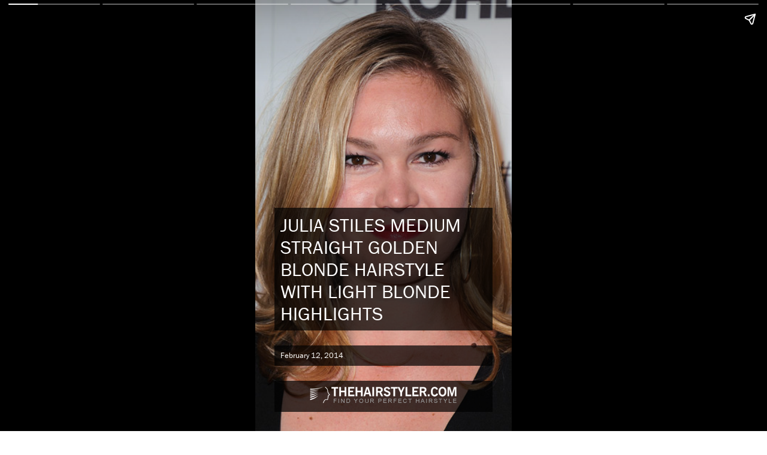

--- FILE ---
content_type: text/html; charset=utf-8
request_url: https://www.thehairstyler.com/hairstyles/casual/medium/straight/julia-stiles.story
body_size: 21353
content:
<!doctype html>
<html amp lang="en">
  <head>
    <meta charset="utf-8">
     <link rel="canonical" href="/hairstyles/casual/medium/straight/julia-stiles.story" />
    <meta name="viewport" content="width=device-width,minimum-scale=1,initial-scale=1">
    <title>Julia Stiles Medium Straight    Golden Blonde   Hairstyle   with Light Blonde Highlights</title>
<meta name="description" content="View this hairstyle story for this Julia Stiles Medium Straight    Golden Blonde   Hairstyle   with Light Blonde Highlights" />
<meta name="keywords" content="Julia Stiles Medium Straight    Golden Blonde   Hairstyle   with Light Blonde Highlights, hairstyles, hairstyle, haircut, hairdo" />

  <meta name="robots" content="noindex, follow" />

<meta property="og:image" content="https://hairstyles.thehairstyler.com/hairstyle_views/front_view_images/9077/original/Julia-Stiles.jpg">

<script type="application/ld+json">
  {
    "@context": "http://schema.org",
    "@type": "Article",
    "headline": "Julia Stiles Medium Straight    Golden Blonde   Hairstyle   with Light Blonde Highlights - Hairstyle Story",
    "description": "View this hairstyle story for this Julia Stiles Medium Straight    Golden Blonde   Hairstyle   with Light Blonde Highlights",
    "mainEntityOfPage":"https://www.thehairstyler.com/hairstyles/casual/medium/straight/julia-stiles.story",
    "datePublished": "2014-02-12",
    "dateModified": "2014-02-12",
    "author": {
        "@type": "Organization",
         "name": "TheHairStyler.com",
         "sameAs": "https://www.thehairstyler.com"
     },
    "publisher": {
        "@type": "Organization",
        "url": "https://www.thehairstyler.com",
        "name": "TheHairStyler.com",
        "logo": {
            "@type": "ImageObject",
            "url": "https://images.thehairstyler.com/attachment_resources/attachments/8427/original/favicon-144.png",
            "height": "144",
            "width": "144"
        },
        "sameAs": ["https://www.facebook.com/TheHairStylercom","https://instagram.com/_thehairstyler.com_","https://twitter.com/thehairstyler","https://www.youtube.com/user/TheHairStylerTV","https://pinterest.com/thehairstyler/"]
    },
    "image": "https://hairstyles.thehairstyler.com/hairstyle_views/front_view_images/9077/original/Julia-Stiles.jpg"
  }
</script>




    <link rel="stylesheet" href="https://use.typekit.net/kes1mot.css">

    <script async src="https://cdn.ampproject.org/v0.js"></script>
    <script async custom-element="amp-story" src="https://cdn.ampproject.org/v0/amp-story-1.0.js"></script>
    <script async custom-element="amp-analytics" src="https://cdn.ampproject.org/v0/amp-analytics-0.1.js"></script>
    <script async custom-element="amp-story-auto-ads" src="https://cdn.ampproject.org/v0/amp-story-auto-ads-0.1.js"></script>

    <style amp-boilerplate>body{-webkit-animation:-amp-start 8s steps(1,end) 0s 1 normal both;-moz-animation:-amp-start 8s steps(1,end) 0s 1 normal both;-ms-animation:-amp-start 8s steps(1,end) 0s 1 normal both;animation:-amp-start 8s steps(1,end) 0s 1 normal both}@-webkit-keyframes -amp-start{from{visibility:hidden}to{visibility:visible}}@-moz-keyframes -amp-start{from{visibility:hidden}to{visibility:visible}}@-ms-keyframes -amp-start{from{visibility:hidden}to{visibility:visible}}@-o-keyframes -amp-start{from{visibility:hidden}to{visibility:visible}}@keyframes -amp-start{from{visibility:hidden}to{visibility:visible}}</style><noscript><style amp-boilerplate>body{-webkit-animation:none;-moz-animation:none;-ms-animation:none;animation:none}</style></noscript>

    <style amp-custom>
    html{font-family:franklin-gothic-urw;line-height:1.15;-webkit-text-size-adjust:100%;-ms-text-size-adjust:100%;-ms-overflow-style:scrollbar;-webkit-tap-highlight-color:transparent}body{margin-left:10px;font-family:franklin-gothic-urw,-apple-system,BlinkMacSystemFont,"Segoe UI",Roboto,"Helvetica Neue",Arial,sans-serif,"Apple Color Emoji","Segoe UI Emoji","Segoe UI Symbol";font-size:1rem;color:#000000;text-align:left}h1,h2,h3,h4,h5,h6{margin-top:0;margin-bottom:.5rem}.h1,h1{font-size:1.8rem;color:#ffffff;font-weight:400}.h2,h2{font-size:1.4rem;font-weight:400;color: #222222}.h3,h3{font-size:1.1rem;color:#ffffff;font-weight:400}.h4,h4{font-size:1rem;font-weight:400}.h5,h5{font-size:0.7rem;color:#ffffff}.h6,h6{font-size:1rem};amp-story-page{background-color:#000}.story-text{background: rgba(255,255,255,0.7);padding:6px;border-width:0px;border-radius:1px;font-size:1rem;color:#222222;font-weight:400}a:link{color:#222222;text-decoration:none;}a:visited{color:#222222}a:hover{color:#A58484}.title-text{background:rgba(0,0,0,0.7);padding:10px;border-radius:1px;font-weight:400}.subtitle-text{background: rgba(255,255,255,0.7);padding:6px;border-width:0px;border-radius:1px;font-size:1.4rem;font-weight:400;color:#222222}.bottom-text{background-color: #fff;padding:6px;border-width:0px;border-radius:1px;font-size:0.9rem;color:#222222;font-weight:500}
    </style>
  </head>
  <body>
    <amp-story standalone
      title="Julia Stiles Medium Straight    Golden Blonde   Hairstyle   with Light Blonde Highlights"
      publisher="TheHairStyler.com"
      publisher-logo-src="https://images.thehairstyler.com/attachment_resources/attachments/8427/original/favicon-144.png"
      poster-portrait-src="https://hairstyles.thehairstyler.com/hairstyle_views/front_view_images/9077/original/Julia-Stiles.jpg">

  <!-- Adsense -->
  <amp-story-auto-ads>
    <script type="application/json">
    {
      "ad-attributes": {
       "type": "adsense",
       "data-ad-client": "ca-pub-8333965537016944",
       "data-ad-slot": "4329768260"
      }
    }
    </script>
  </amp-story-auto-ads>

  <amp-story-page id="cover" auto-advance-after="7s">
    <amp-story-grid-layer template="fill">
      <div class="square" animate-in-duration="10s" animate-in="fade-in" style="height:100%">
        <amp-img src="https://hairstyles.thehairstyler.com/hairstyle_views/front_view_images/9077/original/Julia-Stiles.jpg" animate-in="pan-right" animate-in-duration="7s" style="height:100%" width="500" height="600" layout="responsive">
        </amp-img>
      </div>
    </amp-story-grid-layer>
    <amp-story-grid-layer template="vertical" style="align-content:end">
      <h1 class="title-text" animate-in="fade-in" animate-in-delay="3s" animate-in-duration="1s">JULIA STILES MEDIUM STRAIGHT    GOLDEN BLONDE   HAIRSTYLE   WITH LIGHT BLONDE HIGHLIGHTS</h1>
      <h5 class="title-text" animate-in="fade-in" animate-in-delay="0.5s" animate-in-duration="1s">February 12, 2014</h5>
      <p class="title-text" style="text-align: center;" animate-in="fade-in" animate-in-delay="1s" animate-in-duration="0.5s"><amp-img src="https://images.thehairstyler.com/images/logo-white.png" width="245" height="28"></p>
    </amp-story-grid-layer>
  </amp-story-page>
  <!-- Front View no. 1 -->
  <amp-story-page id="page1" auto-advance-after="10s">
    <amp-story-grid-layer template="vertical" style="background-color: #fff;">
      <p animate-in-duration="3s" animate-in="fade-in" style="width: 100%; height: 100%; position: absolute">
        <amp-img src="https://hairstyles.thehairstyler.com/hairstyle_views/front_view_images/9077/original/Julia-Stiles.jpg" width="500" height="600" layout="responsive">
        </amp-img>
      </p>
    </amp-story-grid-layer>
    <amp-story-grid-layer template="vertical" style="align-content:end">
      <p class="story-text" animate-in="whoosh-in-right" animate-in-delay="0.5s" animate-in-duration="0.5s">These glossy highlighted locks are left out to fall on the shoulders naturally showing off the ends and long layers that are jagged cut to achieve a low-fuss and textured...</p>
    </amp-story-grid-layer>
  </amp-story-page>
  <!-- Side View no. 2 -->
  <amp-story-page id="page2" auto-advance-after="8s">
    <amp-story-grid-layer template="vertical" style="background-color: #fff;">
      <div animate-in-duration="3s" animate-in="fade-in" style="width: 100%; height: 100%; position: absolute">
        <amp-img src="https://hairstyles.thehairstyler.com/hairstyle_views/left_view_images/9077/original/Julia-Stiles.jpg" animate-in="zoom-in" animate-in-duration="250s" width="500" height="600" layout="responsive">
        </amp-img>
      </div>
    </amp-story-grid-layer>
    <amp-story-grid-layer template="vertical" style="align-content:end">
        <div class="subtitle-text" animate-in="whoosh-in-right" animate-in-delay="0.5s" animate-in-duration="1s">JULIA STILES MEDIUM STRAIGHT    GOLDEN BLONDE   HAIRSTYLE   WITH LIGHT BLONDE HIGHLIGHTS - SIDE VIEW</div>
    </amp-story-grid-layer>
  </amp-story-page>
  <amp-story-page id="page3" auto-advance-after="10s">
    <amp-story-grid-layer template="fill" style="background-color: #fff;">
      <div animate-in-duration="5s" animate-in="fade-in">
        <amp-img src="https://hairstyles.thehairstyler.com/hairstyle_views/front_view_images/9077/original/Julia-Stiles.jpg" animate-in="pan-right" animate-in-duration="20s" width="500" height="600" layout="responsive">
        </amp-img>
      </div>
    </amp-story-grid-layer>
    <amp-story-grid-layer template="vertical" style="align-content:start">
      <h2 class="subtitle-text" animate-in="whoosh-in-right" animate-in-duration="0.5s">HAIRSTYLE TYPE</h2>
    </amp-story-grid-layer>
    <amp-story-grid-layer template="vertical" style="align-content:end">
      <p class="story-text" animate-in="whoosh-in-right" animate-in-duration="1s">
        <strong>Category</strong>: Casual
        <br>
        <strong>Length</strong>: Medium
        <br>
        <strong>Elasticity</strong>: Straight
        <br><br>
        <strong>Hair Color</strong>:   Golden Blonde  with Light Blonde Highlights 
        <br><br>
        <strong>Haircut Technique</strong>: Scissor Cut 
        <br>
        <strong>Haircut</strong>: Layered 
      </p>
        </amp-story-grid-layer>
      </amp-story-page>
  <amp-story-page id="page4" auto-advance-after="10s">
    <amp-story-grid-layer template="fill" style="background-color: #fff;">
      <div animate-in-duration="5s" animate-in="fade-in">
        <amp-img src="https://hairstyles.thehairstyler.com/hairstyle_views/left_view_images/9077/original/Julia-Stiles.jpg" animate-in="pan-left" animate-in-duration="20s" width="500" height="600" layout="responsive">
        </amp-img>
      </div>
    </amp-story-grid-layer>
    <amp-story-grid-layer template="vertical" style="align-content:start">
      <h2 class="subtitle-text" animate-in="whoosh-in-right" animate-in-duration="0.5s">HAIRSTYLE SUITABILITY</h2>
    </amp-story-grid-layer>
    <amp-story-grid-layer template="vertical" style="align-content:end">
      <p class="story-text" style="word-wrap: break-word" animate-in="whoosh-in-right" animate-in-duration="1s">
        <strong>Face Shape</strong>: oval,oblong,square,diamond
        <br><br>
        <strong>Hair Density</strong>: Thin/Medium
        <br>
        <strong>Hair Texture</strong>: Fine/Medium
        <br><br>
        <strong>Age</strong>: Under 21, 21 - 30, 31 - 40, and 41 - 50
        <br><br>
        <strong>Height</strong>: Any
        <br>
        <strong>Weight</strong>: Thin/Average/Large
        <br>
        <strong>Glasses</strong>: Yes       
      </p>
    </amp-story-grid-layer>
  </amp-story-page>
  <amp-story-page id="page5" auto-advance-after="10s">
    <amp-story-grid-layer template="fill" style="background-color: #fff;">
      <amp-img src="https://hairstyles.thehairstyler.com/hairstyle_views/front_view_images/9077/original/Julia-Stiles.jpg" style="margin-right:-130px;" animate-in="fade-in" animate-in-duration="10s" width="500" height="600" layout="responsive">
      </amp-img>
    </amp-story-grid-layer>
    <amp-story-grid-layer template="vertical" style="align-content:start">
      <h2 class="subtitle-text" animate-in="whoosh-in-right" animate-in-duration="0.5s">STYLING</h2>
      <div animate-in="whoosh-in-left" animate-in-duration="1s" style="margin-left:-20px">
        <div style="font-size:0.9rem">Step 1</div>
        <div><amp-img src="https://images.thehairstyler.com/hair_steps/images/12/large/Moisturizer.jpg" style="border: #fff 4px solid;margin-bottom:10px" animate-in="fade-in" animate-in-duration="0s" width="133" height="90">
        </amp-img></div>
        <div style="font-size:0.9rem">Step 2</div>
        <div><amp-img src="https://images.thehairstyler.com/hair_steps/images/42/large/PartLeft.jpg" style="border: #fff 4px solid;margin-bottom:10px" animate-in="fade-in" animate-in-duration="3s" width="133" height="90">
        </amp-img></div>
        <div style="font-size:0.9rem">Step 3</div>
        <div><amp-img src="https://images.thehairstyler.com/hair_steps/images/18/large/DryOff.jpg" style="border: #fff 4px solid;margin-bottom:10px" animate-in="fade-in" animate-in-duration="6s" width="133" height="90">
        </amp-img></div>
      </div>
    </amp-story-grid-layer>
    <amp-story-grid-layer template="vertical" style="align-content:end;margin-bottom:30px">
      <p class="story-text" animate-in="whoosh-in-right" animate-in-duration="1s">
        <strong>Styling Time</strong>: 20 minutes
        <br>
        <br>
        <strong>Styling Products</strong>: moisturizer, smoothing shine, hair spray
        <br>
        <br>
        <strong>Styling Tools</strong>: finger dry
      </p>
    </amp-story-grid-layer>
    <amp-story-page-outlink cta-image="https://images.thehairstyler.com/attachment_resources/attachments/7957/original/logo.jpg" layout="nodisplay"><a href="https://www.thehairstyler.com/hairstyles/casual/medium/straight/julia-stiles?ref=story">View More...</a></amp-story-page-outlink>
  </amp-story-page>
  <amp-story-page id="page6" auto-advance-after="10s">
    <amp-story-grid-layer template="fill" style="background-color: #fff;">
      <amp-img src="https://hairstyles.thehairstyler.com/hairstyle_views/left_view_images/9077/original/Julia-Stiles.jpg" animate-in="fade-in" animate-in-duration="10s" width="500" height="600" layout="responsive">
      </amp-img>
    </amp-story-grid-layer>
    <amp-story-grid-layer template="vertical" style="align-content:start">
      <h2 class="subtitle-text" animate-in="whoosh-in-right" animate-in-duration="0.5s">SIMILAR HAIRSTYLES</h2>
    </amp-story-grid-layer>
    <amp-story-grid-layer template="vertical" style="margin-bottom:50px;text-align:center;align-content:end">
        <div class="story-text" style="background: rgba(255,255,255,0.5)" animate-in="whoosh-in-left">
            <a href="/hairstyles/casual/medium/straight/julie-bowen.story?ref=story" data-tooltip-text="Julie Bowen">
            <amp-img src="https://hairstyles.thehairstyler.com/hairstyles/images/11228/tiny/Julie-Bowen.jpg" width="100" height="120">
            <span style="background: rgba(255,255,255,0.7);padding:4px;font-size:0.7rem;position:absolute;bottom:0;right:0;width:100px;z-index:1">Tap To View</span>
            </amp-img>
            </a>
            <a href="/hairstyles/casual/medium/straight/sabrina-carpenter.story?ref=story" data-tooltip-text="Sabrina Carpenter">
            <amp-img src="https://hairstyles.thehairstyler.com/hairstyles/images/20047/tiny/Sabrina-Carpenter.jpg" width="100" height="120">
            <span style="background: rgba(255,255,255,0.7);padding:4px;font-size:0.7rem;position:absolute;bottom:0;right:0;width:100px;z-index:1">Tap To View</span>
            </amp-img>
            </a>
            <a href="/hairstyles/casual/medium/straight/heidi-klum.story?ref=story" data-tooltip-text="Heidi Klum">
            <amp-img src="https://hairstyles.thehairstyler.com/hairstyles/images/10182/tiny/Heidi-Klum.jpg" width="100" height="120">
            <span style="background: rgba(255,255,255,0.7);padding:4px;font-size:0.7rem;position:absolute;bottom:0;right:0;width:100px;z-index:1">Tap To View</span>
            </amp-img>
            </a>
            <a href="/hairstyles/casual/medium/straight/bella-capelli-sanctuario-westlake-oh-8961.story?ref=story" data-tooltip-text="Bella Capelli Sanctuario, Westlake, OH">
            <amp-img src="https://hairstyles.thehairstyler.com/hairstyles/images/7571/tiny/8961_Straight-medium.jpg" width="100" height="120">
            <span style="background: rgba(255,255,255,0.7);padding:4px;font-size:0.7rem;position:absolute;bottom:0;right:0;width:100px;z-index:1">Tap To View</span>
            </amp-img>
            </a>
            <a href="/hairstyles/casual/medium/straight/carey-mulligan.story?ref=story" data-tooltip-text="Carey Mulligan">
            <amp-img src="https://hairstyles.thehairstyler.com/hairstyles/images/20586/tiny/Carey-Mulligan.jpg" width="100" height="120">
            <span style="background: rgba(255,255,255,0.7);padding:4px;font-size:0.7rem;position:absolute;bottom:0;right:0;width:100px;z-index:1">Tap To View</span>
            </amp-img>
            </a>
            <a href="/hairstyles/casual/medium/straight/london-hair-salon-charleston-sc-usa-8773.story?ref=story" data-tooltip-text=".Straight Mid-Length Blonde Feathered Hairstyle With Layered Bangs">
            <amp-img src="https://hairstyles.thehairstyler.com/hairstyles/images/7388/tiny/8773_Straight-Short.jpg" width="100" height="120">
            <span style="background: rgba(255,255,255,0.7);padding:4px;font-size:0.7rem;position:absolute;bottom:0;right:0;width:100px;z-index:1">Tap To View</span>
            </amp-img>
            </a>
        </div>
      <p class="bottom-text" style="margin-bottom:-16px">View More Julia Stiles Hairstyles</p>
    </amp-story-grid-layer>
    <amp-story-page-outlink cta-image="https://images.thehairstyler.com/attachment_resources/attachments/7957/original/logo.jpg" layout="nodisplay"><a href="/celebrity-hairstyles/julia-stiles">Click Here...</a></amp-story-page-outlink>
  </amp-story-page>
  <amp-story-page id="page_end" auto-advance-after="10s">
    <amp-story-grid-layer template="fill">
      <amp-img src="https://images.thehairstyler.com/attachment_resources/attachments/7955/original/cover.jpg" width="460" height="569" layout="responsive">
      </amp-img>
    </amp-story-grid-layer>
    <amp-story-grid-layer template="vertical">
      <a href="https://www.thehairstyler.com"><amp-img src="https://images.thehairstyler.com/images/logo-white.png" width="245" height="28"></a>
      <h1 animate-in="whoosh-in-right">Looking For More Hairstyles?</h1>
    </amp-story-grid-layer>
    <amp-story-grid-layer template="vertical" style="margin-bottom:50px;align-content:end">
      <div class="story-text" style="font-size:0.8rem; background: rgba(255,255,255,0.5);color:#000000">
        <ul>
          <li><a href="https://www.thehairstyler.com">Find a <a href="https://www.thehairstyler.com/new-hairstyles?ref=story" style="text-decoration: underline">new hairstyle</a> from over <a href="https://www.thehairstyler.com?ref=story" style="text-decoration: underline">13,000 hairstyles</a> for your next big event.</a></li>
          <br>
          <li>View yourself with 1000's of <a href="https://www.thehairstyler.com/celebrity-hairstyles?ref=story" style="text-decoration: underline">Celebrity hairstyles</a>!</li>
          <br>
          <li>Try on the latest <a href="https://www.thehairstyler.com/short-hairstyles?ref=story" style="text-decoration: underline">short</a>, <a href="https://www.thehairstyler.com/medium-hairstyles" style="text-decoration: underline">medium</a> or <a href="https://www.thehairstyler.com/long-hairstyles?ref=story" style="text-decoration: underline">long</a> hairstyles from salons around the world!</li>
          <br>
          <li>View More <a href="/celebrity-hairstyles/julia-stiles" style="text-decoration: underline">Julia Stiles Hairstyles</a></li>
        </ul>
      </div>
    </amp-story-grid-layer>
    <amp-story-page-outlink cta-image="https://images.thehairstyler.com/attachment_resources/attachments/7957/original/logo.jpg" layout="nodisplay"><a href="/">All Hairstyles Categories</a>
    </amp-story-page-outlink>
  </amp-story-page>
  <amp-analytics type="googleanalytics" config="https://amp.analytics-debugger.com/ga4.json" data-credentials="include">
<script type="application/json">
{
    "vars": {
                "GA4_MEASUREMENT_ID": "G-RYYLB4X206",
                "GA4_ENDPOINT_HOSTNAME": "www.google-analytics.com",
                "DEFAULT_PAGEVIEW_ENABLED": true,    
                "GOOGLE_CONSENT_ENABLED": false,
                "WEBVITALS_TRACKING": false,
                "PERFORMANCE_TIMING_TRACKING": false,
                "SEND_DOUBLECLICK_BEACON": false
    }
}
</script>
</amp-analytics> 

  <!-- Bookend -->
  <amp-story-bookend layout=nodisplay>
    <script type="application/json">
      {
        "bookendVersion": "v1.0",
        "shareProviders": [
          "email",
          "twitter",
          {
            "provider": "facebook",
            "app_id": "112920336123377"
          }
        ],
        "components": [
         {
           "type": "heading",
           "text": "More Hairstyles..."
         },
        {
          "type": "small",
          "title": "Try on this hairstyle and view more info",
          "url": "https://www.thehairstyler.com/hairstyles/casual/medium/straight/julia-stiles",
          "image": "https://hairstyles.thehairstyler.com/hairstyle_views/front_view_images/9077/original/Julia-Stiles.jpg",
          "category": "hairstyles"
        }
       ]
      }
    </script>
 </amp-story-bookend>
</amp-story>

  </body>
</html>
